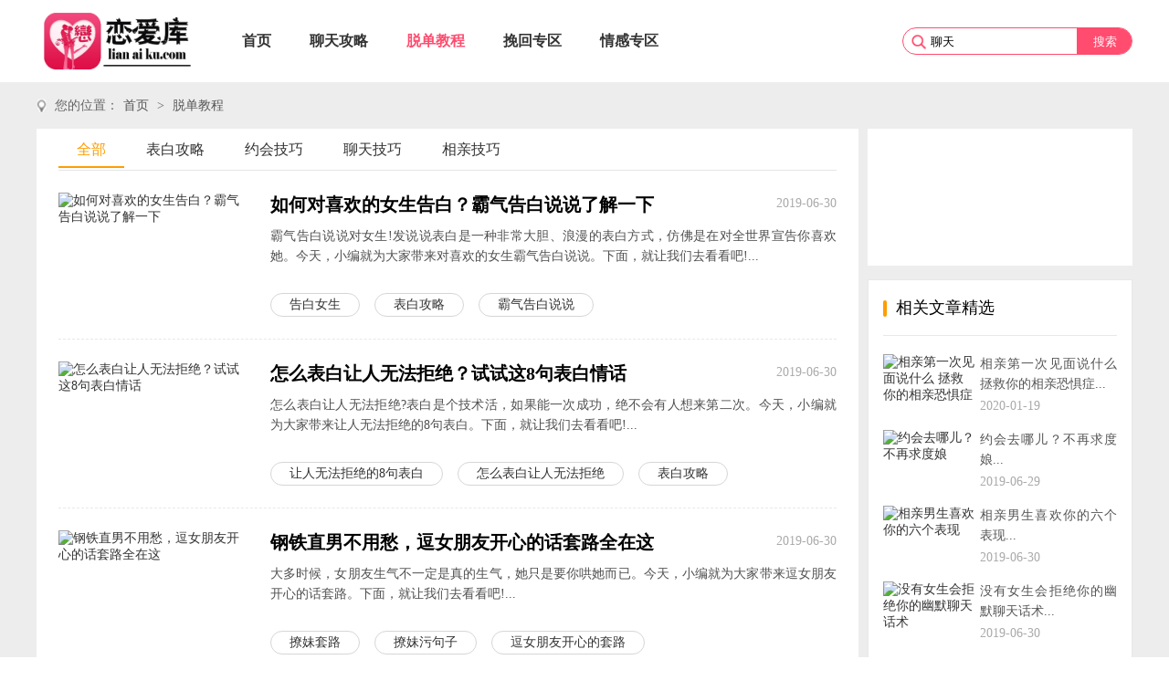

--- FILE ---
content_type: text/html
request_url: http://www.lianaiku.com/tuodan/index_34.html
body_size: 8416
content:
<!DOCTYPE html>
<html lang="en">
<head> 
<meta charset="UTF-8" /> 
<meta name="viewport" content="width=device-width, initial-scale=1.0" /> 
<meta http-equiv="X-UA-Compatible" content="ie=edge" /> 
<title>男生/女生如何快速脱单_表白_约会_聊天_相亲技巧分享_恋爱库</title> 
<meta name="keywords" content="男生如何脱单,女生如何脱单,表白技巧,约会技巧,相亲技巧" />
<meta name="description" content="恋爱库脱单教程专区为您提供男生/女生如何快速脱单技巧分享，表白、约会、聊天、相亲等多方面实例剖析，助你早日快速脱单！" />
<link rel="stylesheet" href="/kaifamei/css/swiper.min.css" /> 
<script src="/kaifamei/js/jquery.js"></script> 
<script src="/kaifamei/js/swiper.min.js"></script> 
<script src="/kaifamei/js/beta-list.js"></script> 
<script>
var path = window.location.pathname;
</script> 
<script type="text/javascript" src="/kaifamei/js/uaredirect.js"></script> 
<script type="text/javascript">uaredirect("http://m.lianaiku.com" + path);</script> 
</head> 
<body> 
  <header> 
   <div class="header clear"> 
    <a href="/" class="logo float-l"></a> 
    <div class="nav-list float-l clear"> 
     <a href="/" title="" class="nav-item float-l ">首页</a> 
     <a href="/liaotian/" title="" class="nav-item float-l ">聊天攻略</a> 
     <a href="/tuodan/" title="" class="nav-item float-l on">脱单教程</a> 
     <a href="/wanhui/" title="" class="nav-item float-l ">挽回专区</a> 
     <a href="/qinggan/" title="" class="nav-item float-l ">情感专区</a> 
     <a href="/" title="" class="nav-item float-l"></a> 
    </div> 
    <div class="search float-r"> 
<form name="searchform" method="post" action="/e/search/index.php">
<input type="hidden" name="show" value="title,newstext">
<input type="hidden" name="tbname" value="news">
<input type="hidden" name="tempid" value="1">
      <input class="input-text" type="text" name="keyboard" value="聊天" placeholder="请输入搜索关键词" /> 
      <input class="search-btn" type="submit" value="搜索" /> 
     </form> 
    </div> 
    <!--<div class="header-right float-r clear"> 
     <div class="download"> 
      <a href="" title="">下载APP</a> 
     </div> 
    </div> -->
   </div> 
  </header> 
  <main> 
   <div class="site"> 
    <p>您的位置：<a href="/">首页</a>&nbsp;>&nbsp;<a href="/tuodan/">脱单教程</a> </p>
   </div> 
   <div class="content clear"> 
    <div class="con-left float-l"> 
     <div class="nav-title"> 
      <a href="/tuodan/" title="全部" class="on" >全部</a> 
      <a href="/tuodan/biaobai" title="表白攻略" >表白攻略</a> 
      <a href="/tuodan/yuehui" title="约会技巧" >约会技巧</a> 
      <a href="/tuodan/liaotian" title="聊天技巧" >聊天技巧</a> 
      <a href="/tuodan/xiangqin" title="相亲技巧" >相亲技巧</a> 
     </div> 
     <ul class="article-list">  
      
<li class="article-item clear"> 
       <div class="article-pic float-l"> 
        <a href="/tuodan/biaobai/813.html" title="如何对喜欢的女生告白？霸气告白说说了解一下"> <img src="http://www.lianaiku.com/d/file/titlepic/20190630/fdzoerin3i4.jpg" alt="如何对喜欢的女生告白？霸气告白说说了解一下" /> </a> 
       </div> 
       <div class="article-info float-r"> 
        <div class="article-title clear"> 
         <h2> <a href="/tuodan/biaobai/813.html" title="如何对喜欢的女生告白？霸气告白说说了解一下" class="txt">如何对喜欢的女生告白？霸气告白说说了解一下</a></h2> 
         <span class="t">2019-06-30</span> 
        </div> 
        <div class="article-content"> 
         <a href="/tuodan/biaobai/813.html">霸气告白说说对女生!发说说表白是一种非常大胆、浪漫的表白方式，仿佛是在对全世界宣告你喜欢她。今天，小编就为大家带来对喜欢的女生霸气告白说说。下面，就让我们去看看吧!...</a> 
        </div> 
        <div class="tag-box"> 
<a href='/tags-1727.html' target='_blank'>告白女生</a>  <a href='/tags-1634.html' target='_blank'>表白攻略</a>  <a href='/tags-1728.html' target='_blank'>霸气告白说说</a>   
        </div> 
       </div> </li>
<li class="article-item clear"> 
       <div class="article-pic float-l"> 
        <a href="/tuodan/biaobai/809.html" title="怎么表白让人无法拒绝？试试这8句表白情话"> <img src="http://www.lianaiku.com/d/file/titlepic/20190630/upik5ik0q2k.jpg" alt="怎么表白让人无法拒绝？试试这8句表白情话" /> </a> 
       </div> 
       <div class="article-info float-r"> 
        <div class="article-title clear"> 
         <h2> <a href="/tuodan/biaobai/809.html" title="怎么表白让人无法拒绝？试试这8句表白情话" class="txt">怎么表白让人无法拒绝？试试这8句表白情话</a></h2> 
         <span class="t">2019-06-30</span> 
        </div> 
        <div class="article-content"> 
         <a href="/tuodan/biaobai/809.html">怎么表白让人无法拒绝?表白是个技术活，如果能一次成功，绝不会有人想来第二次。今天，小编就为大家带来让人无法拒绝的8句表白。下面，就让我们去看看吧!...</a> 
        </div> 
        <div class="tag-box"> 
<a href='/tags-1642.html' target='_blank'>让人无法拒绝的8句表白</a>  <a href='/tags-1721.html' target='_blank'>怎么表白让人无法拒绝</a>  <a href='/tags-1634.html' target='_blank'>表白攻略</a>   
        </div> 
       </div> </li>
<li class="article-item clear"> 
       <div class="article-pic float-l"> 
        <a href="/tuodan/liaotian/911.html" title="钢铁直男不用愁，逗女朋友开心的话套路全在这"> <img src="http://www.lianaiku.com/d/file/titlepic/20190630/4qa1qno2b0a.jpg" alt="钢铁直男不用愁，逗女朋友开心的话套路全在这" /> </a> 
       </div> 
       <div class="article-info float-r"> 
        <div class="article-title clear"> 
         <h2> <a href="/tuodan/liaotian/911.html" title="钢铁直男不用愁，逗女朋友开心的话套路全在这" class="txt">钢铁直男不用愁，逗女朋友开心的话套路全在这</a></h2> 
         <span class="t">2019-06-30</span> 
        </div> 
        <div class="article-content"> 
         <a href="/tuodan/liaotian/911.html">大多时候，女朋友生气不一定是真的生气，她只是要你哄她而已。今天，小编就为大家带来逗女朋友开心的话套路。下面，就让我们去看看吧!...</a> 
        </div> 
        <div class="tag-box"> 
<a href='/tags-5.html' target='_blank'>撩妹套路</a>  <a href='/tags-1929.html' target='_blank'>撩妹污句子</a>  <a href='/tags-1930.html' target='_blank'>逗女朋友开心的套路</a>   
        </div> 
       </div> </li>
<li class="article-item clear"> 
       <div class="article-pic float-l"> 
        <a href="/tuodan/biaobai/812.html" title="如何向喜欢的人表白，9个技巧俘获女神心"> <img src="http://www.lianaiku.com/d/file/titlepic/20190630/xb20znrj0n4.png" alt="如何向喜欢的人表白，9个技巧俘获女神心" /> </a> 
       </div> 
       <div class="article-info float-r"> 
        <div class="article-title clear"> 
         <h2> <a href="/tuodan/biaobai/812.html" title="如何向喜欢的人表白，9个技巧俘获女神心" class="txt">如何向喜欢的人表白，9个技巧俘获女神心</a></h2> 
         <span class="t">2019-06-30</span> 
        </div> 
        <div class="article-content"> 
         <a href="/tuodan/biaobai/812.html">如何向喜欢的人表白?女生都喜欢仪式感，如果能在表白的时候来些让她少女心爆炸的套路，一定会毫不犹豫地答应你。今天，小编就为大家带来如何向人表白技巧。下面，就让我们去看看吧!...</a> 
        </div> 
        <div class="tag-box"> 
<a href='/tags-1726.html' target='_blank'>向喜欢的人表白</a>  <a href='/tags-1607.html' target='_blank'>表白技巧</a>  <a href='/tags-1649.html' target='_blank'>如何向人表白</a>   
        </div> 
       </div> </li>
<li class="article-item clear"> 
       <div class="article-pic float-l"> 
        <a href="/tuodan/biaobai/816.html" title="男生对女生表白说什么话？这些才是最适合的"> <img src="http://www.lianaiku.com/d/file/titlepic/20190630/tjta41u5vkc.jpg" alt="男生对女生表白说什么话？这些才是最适合的" /> </a> 
       </div> 
       <div class="article-info float-r"> 
        <div class="article-title clear"> 
         <h2> <a href="/tuodan/biaobai/816.html" title="男生对女生表白说什么话？这些才是最适合的" class="txt">男生对女生表白说什么话？这些才是最适合的</a></h2> 
         <span class="t">2019-06-30</span> 
        </div> 
        <div class="article-content"> 
         <a href="/tuodan/biaobai/816.html">男生对女生表白的时候最适合说什么?很多男生都知道遇到喜欢的女生要表白，可是表白要说什么就一无所知了。今天，小编就为大家带来男生对女生表白说什么话。下面，就让我们去看看吧!...</a> 
        </div> 
        <div class="tag-box"> 
<a href='/tags-1634.html' target='_blank'>表白攻略</a>  <a href='/tags-1731.html' target='_blank'>男生表白</a>  <a href='/tags-1733.html' target='_blank'>男生对女生表白</a>   
        </div> 
       </div> </li>

<li class="article-item clear"> 
       <div class="article-pic float-l"> 
        <a href="/tuodan/biaobai/815.html" title="超浪漫的表白话语 100字左右最适合"> <img src="http://www.lianaiku.com/d/file/titlepic/20190630/yayvnjjeern.jpg" alt="超浪漫的表白话语 100字左右最适合" /> </a> 
       </div> 
       <div class="article-info float-r"> 
        <div class="article-title clear"> 
         <h2> <a href="/tuodan/biaobai/815.html" title="超浪漫的表白话语 100字左右最适合" class="txt">超浪漫的表白话语 100字左右最适合</a></h2> 
         <span class="t">2019-06-30</span> 
        </div> 
        <div class="article-content"> 
         <a href="/tuodan/biaobai/815.html">表白话语100字左右!表白切忌长篇大论，能够明确表达心意，打动对方内心即可。今天，小编就为大家带来浪漫的表白话语。下面，就让我们去看看吧!...</a> 
        </div> 
        <div class="tag-box"> 
<a href='/tags-1731.html' target='_blank'>男生表白</a>  <a href='/tags-61.html' target='_blank'>撩妹话术</a>  <a href='/tags-1732.html' target='_blank'>表白话语</a>   
        </div> 
       </div> </li>
<li class="article-item clear"> 
       <div class="article-pic float-l"> 
        <a href="/tuodan/biaobai/819.html" title="高级表白密码公式，40种方式说我喜欢你"> <img src="http://www.lianaiku.com/d/file/titlepic/20190630/am1kxmnnl33.jpg" alt="高级表白密码公式，40种方式说我喜欢你" /> </a> 
       </div> 
       <div class="article-info float-r"> 
        <div class="article-title clear"> 
         <h2> <a href="/tuodan/biaobai/819.html" title="高级表白密码公式，40种方式说我喜欢你" class="txt">高级表白密码公式，40种方式说我喜欢你</a></h2> 
         <span class="t">2019-06-30</span> 
        </div> 
        <div class="article-content"> 
         <a href="/tuodan/biaobai/819.html">高级表白密码我喜欢你怎么写?现在的年轻人都喜欢高端表白，这样不仅显得逼格高，女生同样也会很惊喜。今天，小编就为大家带来高级表白密码公式了。下面，就让我们去看看吧!...</a> 
        </div> 
        <div class="tag-box"> 
<a href='/tags-1634.html' target='_blank'>表白攻略</a>  <a href='/tags-1739.html' target='_blank'>高级表白</a>  <a href='/tags-1740.html' target='_blank'>高级表白密码</a>   
        </div> 
       </div> </li>
<li class="article-item clear"> 
       <div class="article-pic float-l"> 
        <a href="/tuodan/liaotian/915.html" title="撩女朋友的套路100招，连哄三个月不重样"> <img src="http://www.lianaiku.com/d/file/titlepic/20190630/2fisixmupqs.jpg" alt="撩女朋友的套路100招，连哄三个月不重样" /> </a> 
       </div> 
       <div class="article-info float-r"> 
        <div class="article-title clear"> 
         <h2> <a href="/tuodan/liaotian/915.html" title="撩女朋友的套路100招，连哄三个月不重样" class="txt">撩女朋友的套路100招，连哄三个月不重样</a></h2> 
         <span class="t">2019-06-30</span> 
        </div> 
        <div class="article-content"> 
         <a href="/tuodan/liaotian/915.html">撩女朋友100招推荐!女朋友要狠狠的撩，因为自己她爽了，才有你的好日子过。今天，小编就为大家带来撩女朋友的套路100招。下面，就让我们去看看吧!...</a> 
        </div> 
        <div class="tag-box"> 
<a href='/tags-1936.html' target='_blank'>撩女朋友的套路</a>  <a href='/tags-5.html' target='_blank'>撩妹套路</a>  <a href='/tags-1937.html' target='_blank'>撩女朋友100招</a>   
        </div> 
       </div> </li>
<li class="article-item clear"> 
       <div class="article-pic float-l"> 
        <a href="/tuodan/biaobai/818.html" title="表白套路对话一问一答，喜欢她就用套路撩她"> <img src="http://www.lianaiku.com/d/file/titlepic/20190630/nozhgtto5d0.jpg" alt="表白套路对话一问一答，喜欢她就用套路撩她" /> </a> 
       </div> 
       <div class="article-info float-r"> 
        <div class="article-title clear"> 
         <h2> <a href="/tuodan/biaobai/818.html" title="表白套路对话一问一答，喜欢她就用套路撩她" class="txt">表白套路对话一问一答，喜欢她就用套路撩她</a></h2> 
         <span class="t">2019-06-30</span> 
        </div> 
        <div class="article-content"> 
         <a href="/tuodan/biaobai/818.html">对女孩表白套路对话!表白最重要的是惊喜和出其不意，这样女生才会开心，一开心就什么都答应你了。今天，小编就为大家带来表白套路对话一问一答。下面，就让我们去看看吧!...</a> 
        </div> 
        <div class="tag-box"> 
<a href='/tags-1737.html' target='_blank'>表白对话一问一答</a>  <a href='/tags-61.html' target='_blank'>撩妹话术</a>  <a href='/tags-1738.html' target='_blank'>表白套路对话</a>   
        </div> 
       </div> </li>
<li class="article-item clear"> 
       <div class="article-pic float-l"> 
        <a href="/tuodan/biaobai/821.html" title="男生对女生表白说什么，表达心意最重要"> <img src="http://www.lianaiku.com/d/file/titlepic/20190630/oe2qetbbuq2.jpg" alt="男生对女生表白说什么，表达心意最重要" /> </a> 
       </div> 
       <div class="article-info float-r"> 
        <div class="article-title clear"> 
         <h2> <a href="/tuodan/biaobai/821.html" title="男生对女生表白说什么，表达心意最重要" class="txt">男生对女生表白说什么，表达心意最重要</a></h2> 
         <span class="t">2019-06-30</span> 
        </div> 
        <div class="article-content"> 
         <a href="/tuodan/biaobai/821.html">男生对女生表白说什么?对于这种人，小编只想说活该单身。可刀子嘴豆腐心的小编怎么可能真的不管你呢?今天，小编就为大家带来男生对女生表白的话。下面，就让我们去看看吧!...</a> 
        </div> 
        <div class="tag-box"> 
<a href='/tags-1641.html' target='_blank'>表白情话</a>  <a href='/tags-1634.html' target='_blank'>表白攻略</a>  <a href='/tags-1733.html' target='_blank'>男生对女生表白</a>   
        </div> 
       </div> </li>

<li class="article-item clear"> 
       <div class="article-pic float-l"> 
        <a href="/tuodan/liaotian/912.html" title="情侣俏皮的早安语大全，比满分糖还要甜"> <img src="http://www.lianaiku.com/d/file/titlepic/20190630/z2qjfcidfjb.jpg" alt="情侣俏皮的早安语大全，比满分糖还要甜" /> </a> 
       </div> 
       <div class="article-info float-r"> 
        <div class="article-title clear"> 
         <h2> <a href="/tuodan/liaotian/912.html" title="情侣俏皮的早安语大全，比满分糖还要甜" class="txt">情侣俏皮的早安语大全，比满分糖还要甜</a></h2> 
         <span class="t">2019-06-30</span> 
        </div> 
        <div class="article-content"> 
         <a href="/tuodan/liaotian/912.html">情侣间俏皮的早安语!情侣互道早安是一件非常甜蜜的事，可要怎么把早安说出花来那就有点难度了。今天，小编就为大家带来俏皮的早安语大全。下面，就让我们去看看吧!...</a> 
        </div> 
        <div class="tag-box"> 
<a href='/tags-1931.html' target='_blank'>情侣早安语</a>  <a href='/tags-13.html' target='_blank'>聊天话术</a>  <a href='/tags-1932.html' target='_blank'>俏皮的早安语</a>   
        </div> 
       </div> </li>
<li class="article-item clear"> 
       <div class="article-pic float-l"> 
        <a href="/tuodan/biaobai/822.html" title="唯美至极的日语表白小短句，均出自大师之手"> <img src="http://www.lianaiku.com/d/file/titlepic/20190630/ipix1qb5psx.jpg" alt="唯美至极的日语表白小短句，均出自大师之手" /> </a> 
       </div> 
       <div class="article-info float-r"> 
        <div class="article-title clear"> 
         <h2> <a href="/tuodan/biaobai/822.html" title="唯美至极的日语表白小短句，均出自大师之手" class="txt">唯美至极的日语表白小短句，均出自大师之手</a></h2> 
         <span class="t">2019-06-30</span> 
        </div> 
        <div class="article-content"> 
         <a href="/tuodan/biaobai/822.html">表白小短句大全!我们都知道日文的句子非常唯美，十分适合用来和女生表白，可是日语表白的句子怎么写呢?今天，小编就为大家带来日本作家表白小短句。下面，就让我们去看看吧!...</a> 
        </div> 
        <div class="tag-box"> 
<a href='/tags-1743.html' target='_blank'>日本作家表白小短句</a>  <a href='/tags-1634.html' target='_blank'>表白攻略</a>  <a href='/tags-1744.html' target='_blank'>表白小短句</a>   
        </div> 
       </div> </li>
<li class="article-item clear"> 
       <div class="article-pic float-l"> 
        <a href="/tuodan/biaobai/825.html" title="情人节简短告白语 短短的也能催人泪下"> <img src="http://www.lianaiku.com/d/file/titlepic/20190630/tfdslw2oggm.jpg" alt="情人节简短告白语 短短的也能催人泪下" /> </a> 
       </div> 
       <div class="article-info float-r"> 
        <div class="article-title clear"> 
         <h2> <a href="/tuodan/biaobai/825.html" title="情人节简短告白语 短短的也能催人泪下" class="txt">情人节简短告白语 短短的也能催人泪下</a></h2> 
         <span class="t">2019-06-30</span> 
        </div> 
        <div class="article-content"> 
         <a href="/tuodan/biaobai/825.html">情人节简短告白语!情人节是告白的高峰期，在这一天告白普通的告白语可不会那么容易打动对方的心。今天，小编就为大家带来情人节感人告白语。下面，就让我们去看看吧!...</a> 
        </div> 
        <div class="tag-box"> 
<a href='/tags-1748.html' target='_blank'>简短告白语</a>  <a href='/tags-1634.html' target='_blank'>表白攻略</a>  <a href='/tags-1749.html' target='_blank'>情人节告白语</a>   
        </div> 
       </div> </li>
<li class="article-item clear"> 
       <div class="article-pic float-l"> 
        <a href="/tuodan/liaotian/914.html" title="撩花瓶超好用 撩妹套路的谜语推荐"> <img src="http://www.lianaiku.com/d/file/titlepic/20190630/rouegzp4x12.jpg" alt="撩花瓶超好用 撩妹套路的谜语推荐" /> </a> 
       </div> 
       <div class="article-info float-r"> 
        <div class="article-title clear"> 
         <h2> <a href="/tuodan/liaotian/914.html" title="撩花瓶超好用 撩妹套路的谜语推荐" class="txt">撩花瓶超好用 撩妹套路的谜语推荐</a></h2> 
         <span class="t">2019-06-30</span> 
        </div> 
        <div class="article-content"> 
         <a href="/tuodan/liaotian/914.html">十条撩妹套路的谜语!一般长得好看的女孩子，脑袋瓜都不够灵光，拿谜语去撩她们是最适合不过的了。今天，小编就为大家推荐一些撩妹套路的谜语。下面，就让我们去看看吧!...</a> 
        </div> 
        <div class="tag-box"> 
<a href='/tags-1934.html' target='_blank'>撩妹谜语推荐</a>  <a href='/tags-5.html' target='_blank'>撩妹套路</a>  <a href='/tags-1935.html' target='_blank'>撩妹套路的谜语</a>   
        </div> 
       </div> </li>
<li class="article-item clear"> 
       <div class="article-pic float-l"> 
        <a href="/tuodan/liaotian/917.html" title="幽默风趣撩妹句子 撩到她哈哈大笑"> <img src="http://www.lianaiku.com/d/file/titlepic/20190630/0z5izfebae0.jpg" alt="幽默风趣撩妹句子 撩到她哈哈大笑" /> </a> 
       </div> 
       <div class="article-info float-r"> 
        <div class="article-title clear"> 
         <h2> <a href="/tuodan/liaotian/917.html" title="幽默风趣撩妹句子 撩到她哈哈大笑" class="txt">幽默风趣撩妹句子 撩到她哈哈大笑</a></h2> 
         <span class="t">2019-06-30</span> 
        </div> 
        <div class="article-content"> 
         <a href="/tuodan/liaotian/917.html">幽默风趣撩妹套路句子!套路撩妹幽默最为重要，如果能逗得妹子花枝乱颤，就不怕没有拿不下她了。今天，小编就为大家带来幽默风趣撩妹句子大全。下面，就让我们去看看吧!...</a> 
        </div> 
        <div class="tag-box"> 
<a href='/tags-1910.html' target='_blank'>撩妹句子大全</a>  <a href='/tags-8.html' target='_blank'>撩人套路</a>  <a href='/tags-1940.html' target='_blank'>幽默风趣撩妹句子</a>   
        </div> 
       </div> </li>

<li class="article-item clear"> 
       <div class="article-pic float-l"> 
        <a href="/tuodan/liaotian/916.html" title="腐女必备，很污的撩汉金句推荐"> <img src="http://www.lianaiku.com/d/file/titlepic/20190630/jgdyium1cza.jpg" alt="腐女必备，很污的撩汉金句推荐" /> </a> 
       </div> 
       <div class="article-info float-r"> 
        <div class="article-title clear"> 
         <h2> <a href="/tuodan/liaotian/916.html" title="腐女必备，很污的撩汉金句推荐" class="txt">腐女必备，很污的撩汉金句推荐</a></h2> 
         <span class="t">2019-06-30</span> 
        </div> 
        <div class="article-content"> 
         <a href="/tuodan/liaotian/916.html">污污的撩汉必备金句!很多女生喜欢撩汉，因为她们喜欢看到男生害羞的样子，这样的男生特别的可爱。今天，小编就为大家带来很污撩汉金句推荐。下面，就让我们去看看吧!...</a> 
        </div> 
        <div class="tag-box"> 
<a href='/tags-1938.html' target='_blank'>撩汉金句</a>  <a href='/tags-8.html' target='_blank'>撩人套路</a>  <a href='/tags-1939.html' target='_blank'>污污的撩汉必备金句</a>   
        </div> 
       </div> </li>
<li class="article-item clear"> 
       <div class="article-pic float-l"> 
        <a href="/tuodan/liaotian/919.html" title="情侣聊天超甜套路 建议单身狗在家长陪同下观看"> <img src="http://www.lianaiku.com/d/file/titlepic/20190630/0m2rxuocixx.jpg" alt="情侣聊天超甜套路 建议单身狗在家长陪同下观看" /> </a> 
       </div> 
       <div class="article-info float-r"> 
        <div class="article-title clear"> 
         <h2> <a href="/tuodan/liaotian/919.html" title="情侣聊天超甜套路 建议单身狗在家长陪同下观看" class="txt">情侣聊天超甜套路 建议单身狗在家长陪同下观看</a></h2> 
         <span class="t">2019-06-30</span> 
        </div> 
        <div class="article-content"> 
         <a href="/tuodan/liaotian/919.html">情侣聊天超甜套路!很多单身狗都喜欢看撒狗粮的戏，但也有些情侣却不知道怎么调情。今天，小编就为大家带来超甜聊天套路句子。下面，就让我们去看看吧!...</a> 
        </div> 
        <div class="tag-box"> 
<a href='/tags-1943.html' target='_blank'>情侣聊天</a>  <a href='/tags-8.html' target='_blank'>撩人套路</a>  <a href='/tags-1944.html' target='_blank'>超甜聊天套路</a>   
        </div> 
       </div> </li>
<li class="article-item clear"> 
       <div class="article-pic float-l"> 
        <a href="/tuodan/liaotian/918.html" title="污到女朋友湿哒哒的套路句子"> <img src="http://www.lianaiku.com/d/file/titlepic/20190630/t1clrlgmflg.jpg" alt="污到女朋友湿哒哒的套路句子" /> </a> 
       </div> 
       <div class="article-info float-r"> 
        <div class="article-title clear"> 
         <h2> <a href="/tuodan/liaotian/918.html" title="污到女朋友湿哒哒的套路句子" class="txt">污到女朋友湿哒哒的套路句子</a></h2> 
         <span class="t">2019-06-30</span> 
        </div> 
        <div class="article-content"> 
         <a href="/tuodan/liaotian/918.html">套路女朋友的句子超污!和女朋友说一些污污的话，绝对会增进你俩之间的感情，让你们如胶似漆密不可分。今天，小编就为大家带来套路超污的句子大全。下面，就让我们去看看吧!...</a> 
        </div> 
        <div class="tag-box"> 
<a href='/tags-1941.html' target='_blank'>超污的套路女朋友句子</a>  <a href='/tags-5.html' target='_blank'>撩妹套路</a>  <a href='/tags-1942.html' target='_blank'>套路超污的句子</a>   
        </div> 
       </div> </li>
<li class="article-item clear"> 
       <div class="article-pic float-l"> 
        <a href="/tuodan/liaotian/920.html" title="刚认识撩妹幽默句子，让冰山女神笑开花"> <img src="http://www.lianaiku.com/d/file/titlepic/20190630/kwst4prm5tp.jpg" alt="刚认识撩妹幽默句子，让冰山女神笑开花" /> </a> 
       </div> 
       <div class="article-info float-r"> 
        <div class="article-title clear"> 
         <h2> <a href="/tuodan/liaotian/920.html" title="刚认识撩妹幽默句子，让冰山女神笑开花" class="txt">刚认识撩妹幽默句子，让冰山女神笑开花</a></h2> 
         <span class="t">2019-06-30</span> 
        </div> 
        <div class="article-content"> 
         <a href="/tuodan/liaotian/920.html">刚认识撩妹幽默句子!这时候是男人征服欲和探索欲最旺盛的时候，也往往是被pass掉几率最高的时候，这时候该怎么做呢?今天，小编就为大家带来幽默句子撩刚认识的妹子。下面，就让我们去看看吧!...</a> 
        </div> 
        <div class="tag-box"> 
<a href='/tags-1945.html' target='_blank'>幽默聊天</a>  <a href='/tags-61.html' target='_blank'>撩妹话术</a>  <a href='/tags-1946.html' target='_blank'>撩妹幽默句子</a>   
        </div> 
       </div> </li>
<li class="article-item clear"> 
       <div class="article-pic float-l"> 
        <a href="/tuodan/liaotian/922.html" title="128个与女生的聊天话题，从此以后不尬聊"> <img src="http://www.lianaiku.com/d/file/titlepic/20190630/12pdupguvlc.jpg" alt="128个与女生的聊天话题，从此以后不尬聊" /> </a> 
       </div> 
       <div class="article-info float-r"> 
        <div class="article-title clear"> 
         <h2> <a href="/tuodan/liaotian/922.html" title="128个与女生的聊天话题，从此以后不尬聊" class="txt">128个与女生的聊天话题，从此以后不尬聊</a></h2> 
         <span class="t">2019-06-30</span> 
        </div> 
        <div class="article-content"> 
         <a href="/tuodan/liaotian/922.html">128个聊天话题与女生!和女生聊天最怕的就死聊着聊着没话聊了，然后就开始尬聊，再然后就没有以后了。今天，小编就为大家带来128个和女生聊天的话题。下面，就让我们去看看吧!...</a> 
        </div> 
        <div class="tag-box"> 
<a href='/tags-1949.html' target='_blank'>与女生聊天</a>  <a href='/tags-13.html' target='_blank'>聊天话术</a>  <a href='/tags-1950.html' target='_blank'>128个聊天话题</a>   
        </div> 
       </div> </li>

<li class="article-item clear"> 
       <div class="article-pic float-l"> 
        <a href="/tuodan/xiangqin/678.html" title="相亲的时候要注意这几个点，这样可以让你更容易成功"> <img src="http://www.lianaiku.com/d/file/titlepic/20190630/x2tdkpiehpf.png" alt="相亲的时候要注意这几个点，这样可以让你更容易成功" /> </a> 
       </div> 
       <div class="article-info float-r"> 
        <div class="article-title clear"> 
         <h2> <a href="/tuodan/xiangqin/678.html" title="相亲的时候要注意这几个点，这样可以让你更容易成功" class="txt">相亲的时候要注意这几个点，这样可以让你更容易成功</a></h2> 
         <span class="t">2019-06-30</span> 
        </div> 
        <div class="article-content"> 
         <a href="/tuodan/xiangqin/678.html">在寻寻觅觅未果之后，许多人都走上了相亲这条路。而我们在相亲的时候需要注意什么，以便提高相亲的成功率呢?今日，小编给大家带来相亲十大注意事项。下面，就让我们去看看吧!...</a> 
        </div> 
        <div class="tag-box"> 
<a href='/tags-1463.html' target='_blank'>相亲技巧</a>  <a href='/tags-1464.html' target='_blank'>相亲需要注意什么</a>  <a href='/tags-1465.html' target='_blank'>相亲的十大注意事项</a>   
        </div> 
       </div> </li>
<li class="article-item clear"> 
       <div class="article-pic float-l"> 
        <a href="/tuodan/xiangqin/680.html" title="相亲成功的5个暗示信号"> <img src="http://www.lianaiku.com/d/file/titlepic/20190630/s0jjyfzj5dj.jpg" alt="相亲成功的5个暗示信号" /> </a> 
       </div> 
       <div class="article-info float-r"> 
        <div class="article-title clear"> 
         <h2> <a href="/tuodan/xiangqin/680.html" title="相亲成功的5个暗示信号" class="txt">相亲成功的5个暗示信号</a></h2> 
         <span class="t">2019-06-30</span> 
        </div> 
        <div class="article-content"> 
         <a href="/tuodan/xiangqin/680.html">相亲后怎么知道有没有戏?如果你对相亲对象感到满意，也想知道她的想法可又不好直接问，该怎么办呢?其实通过她与你相亲时的几种表现，大致就能猜出她喜不喜欢你了。...</a> 
        </div> 
        <div class="tag-box"> 
<a href='/tags-1463.html' target='_blank'>相亲技巧</a>  <a href='/tags-1469.html' target='_blank'>相亲后怎么知道有没有戏</a>  <a href='/tags-1470.html' target='_blank'>怎么知道相亲对象喜不喜欢你</a>   
        </div> 
       </div> </li>
<li class="article-item clear"> 
       <div class="article-pic float-l"> 
        <a href="/tuodan/liaotian/921.html" title="情侣之间污套路聊天 这才是恋人最真实的状态"> <img src="http://www.lianaiku.com/d/file/titlepic/20190630/4g5xo4xikmz.jpg" alt="情侣之间污套路聊天 这才是恋人最真实的状态" /> </a> 
       </div> 
       <div class="article-info float-r"> 
        <div class="article-title clear"> 
         <h2> <a href="/tuodan/liaotian/921.html" title="情侣之间污套路聊天 这才是恋人最真实的状态" class="txt">情侣之间污套路聊天 这才是恋人最真实的状态</a></h2> 
         <span class="t">2019-06-30</span> 
        </div> 
        <div class="article-content"> 
         <a href="/tuodan/liaotian/921.html">情侣之间污套路聊天!情侣之间私底下相处，污一点才有趣味，这也是爱情保鲜的秘籍。今天，小编就为大家带来情侣污套路聊天大全。下面，就让我们去看看吧!...</a> 
        </div> 
        <div class="tag-box"> 
<a href='/tags-1947.html' target='_blank'>情侣污套路聊天</a>  <a href='/tags-5.html' target='_blank'>撩妹套路</a>  <a href='/tags-1948.html' target='_blank'>污套路聊天</a>   
        </div> 
       </div> </li>
<li class="article-item clear"> 
       <div class="article-pic float-l"> 
        <a href="/tuodan/xiangqin/683.html" title="相亲法则：7个细节让你收获爱情"> <img src="http://www.lianaiku.com/d/file/titlepic/20190630/2zap3lndddn.png" alt="相亲法则：7个细节让你收获爱情" /> </a> 
       </div> 
       <div class="article-info float-r"> 
        <div class="article-title clear"> 
         <h2> <a href="/tuodan/xiangqin/683.html" title="相亲法则：7个细节让你收获爱情" class="txt">相亲法则：7个细节让你收获爱情</a></h2> 
         <span class="t">2019-06-30</span> 
        </div> 
        <div class="article-content"> 
         <a href="/tuodan/xiangqin/683.html">为什么有些人相了无数次亲就是找不到对象，而为什么有些人一次就成功了呢?其实，相亲还是有秘诀的，只要掌握了它就能够提升你相亲的成功率。下面，就让我们去看看吧!...</a> 
        </div> 
        <div class="tag-box"> 
<a href='/tags-1463.html' target='_blank'>相亲技巧</a>  <a href='/tags-1476.html' target='_blank'>如何提升相亲成功率</a>  <a href='/tags-1477.html' target='_blank'>相亲成功秘诀</a>   
        </div> 
       </div> </li>
<li class="article-item clear"> 
       <div class="article-pic float-l"> 
        <a href="/tuodan/xiangqin/686.html" title="遇到有好感的相亲对象，如何增进彼此的感情"> <img src="http://www.lianaiku.com/d/file/titlepic/20190630/txp3sj4fzii.png" alt="遇到有好感的相亲对象，如何增进彼此的感情" /> </a> 
       </div> 
       <div class="article-info float-r"> 
        <div class="article-title clear"> 
         <h2> <a href="/tuodan/xiangqin/686.html" title="遇到有好感的相亲对象，如何增进彼此的感情" class="txt">遇到有好感的相亲对象，如何增进彼此的感情</a></h2> 
         <span class="t">2019-06-30</span> 
        </div> 
        <div class="article-content"> 
         <a href="/tuodan/xiangqin/686.html">相亲遇到真爱的几率很少，可如果一旦遇到要怎么把握，怎么与相亲对象增进感情呢?今天，小编就为大家带来与相亲对象增进感情的方法。下面，就让我们一起去看看吧!...</a> 
        </div> 
        <div class="tag-box"> 
<a href='/tags-1463.html' target='_blank'>相亲技巧</a>  <a href='/tags-1482.html' target='_blank'>怎么与相亲对象增进感情</a>  <a href='/tags-1483.html' target='_blank'>与相亲对象增进感情的方法</a>   
        </div> 
       </div> </li>

     </ul> 
     <div class="paging"> 
      <a title="Total record">&nbsp;<b>1032</b> </a>&nbsp;&nbsp;<a href="/tuodan/index.html">首页</a>&nbsp;<a href="/tuodan/index_33.html">上一页</a>&nbsp;<a href="/tuodan/index_32.html">32</a>&nbsp;<a href="/tuodan/index_33.html">33</a>&nbsp;<b>34</b>&nbsp;<a href="/tuodan/index_35.html">35</a>&nbsp;<a href="/tuodan/index_36.html">36</a>&nbsp;<a href="/tuodan/index_37.html">37</a>&nbsp;<a href="/tuodan/index_38.html">38</a>&nbsp;<a href="/tuodan/index_39.html">39</a>&nbsp;<a href="/tuodan/index_40.html">40</a>&nbsp;<a href="/tuodan/index_41.html">41</a>&nbsp;<a href="/tuodan/index_35.html">下一页</a>&nbsp;<a href="/tuodan/index_42.html">尾页</a>
     </div> 
    </div> 
    <div class="con-right float-r"> 
     <div class="weixin-show"> 
      <script src="/d/js/acmsd/thea1.js"></script>
     </div> 
     <!-- 相关文章精选--> 
     <div class="block_cmt"> 
      <div class="hot_hd">
       相关文章精选
      </div> 
      <div class="ar_wrap">
	  
       <a href="/tuodan/xiangqin/3199.html" class="clear article_cmt"> 
        <div class="ar_l"> 
         <img src="http://www.lianaiku.com/d/file/titlepic/20200119/cjlg5k4aejl.jpg" width="100" height="68" title="相亲第一次见面说什么 拯救你的相亲恐惧症" alt="相亲第一次见面说什么 拯救你的相亲恐惧症" />
        </div> 
        <div class="ar_r"> 
         <div class="p">
          相亲第一次见面说什么 拯救你的相亲恐惧症...
         </div> 
         <div class="t">
          2020-01-19         </div> 
        </div> </a> 
	  
       <a href="/tuodan/yuehui/147.html" class="clear article_cmt"> 
        <div class="ar_l"> 
         <img src="http://www.lianaiku.com/d/file/titlepic/20190629/p4lvtc4jbui.jpg" width="100" height="68" title="约会去哪儿？不再求度娘" alt="约会去哪儿？不再求度娘" />
        </div> 
        <div class="ar_r"> 
         <div class="p">
          约会去哪儿？不再求度娘...
         </div> 
         <div class="t">
          2019-06-29         </div> 
        </div> </a> 
	  
       <a href="/tuodan/xiangqin/699.html" class="clear article_cmt"> 
        <div class="ar_l"> 
         <img src="http://www.lianaiku.com/d/file/titlepic/20190630/bgzk44xzhlp.jpg" width="100" height="68" title="相亲男生喜欢你的六个表现" alt="相亲男生喜欢你的六个表现" />
        </div> 
        <div class="ar_r"> 
         <div class="p">
          相亲男生喜欢你的六个表现...
         </div> 
         <div class="t">
          2019-06-30         </div> 
        </div> </a> 
	  
       <a href="/tuodan/liaotian/837.html" class="clear article_cmt"> 
        <div class="ar_l"> 
         <img src="http://www.lianaiku.com/d/file/titlepic/20190630/qry2r35dcrm.jpg" width="100" height="68" title="没有女生会拒绝你的幽默聊天话术" alt="没有女生会拒绝你的幽默聊天话术" />
        </div> 
        <div class="ar_r"> 
         <div class="p">
          没有女生会拒绝你的幽默聊天话术...
         </div> 
         <div class="t">
          2019-06-30         </div> 
        </div> </a> 
	  
       <a href="/tuodan/liaotian/1307.html" class="clear article_cmt"> 
        <div class="ar_l"> 
         <img src="http://www.lianaiku.com/d/file/titlepic/20190630/y4r4fxme0fv.jpg" width="100" height="68" title="学会仅需十分钟 网聊撩妹必备技巧" alt="学会仅需十分钟 网聊撩妹必备技巧" />
        </div> 
        <div class="ar_r"> 
         <div class="p">
          学会仅需十分钟 网聊撩妹必备技巧...
         </div> 
         <div class="t">
          2019-06-30         </div> 
        </div> </a> 
	  
       <a href="/tuodan/xiangqin/3160.html" class="clear article_cmt"> 
        <div class="ar_l"> 
         <img src="http://www.lianaiku.com/d/file/titlepic/20200119/1dprlo0l4vm.png" width="100" height="68" title="相亲不冷场话题 别在沉默了" alt="相亲不冷场话题 别在沉默了" />
        </div> 
        <div class="ar_r"> 
         <div class="p">
          相亲不冷场话题 别在沉默了...
         </div> 
         <div class="t">
          2020-01-19         </div> 
        </div> </a> 
	  
       <a href="/tuodan/liaotian/2092.html" class="clear article_cmt"> 
        <div class="ar_l"> 
         <img src="http://www.lianaiku.com/d/file/titlepic/20200118/w1f55gnffps.png" width="100" height="68" title="和女孩子聊什么话题好 快速破冰妙招" alt="和女孩子聊什么话题好 快速破冰妙招" />
        </div> 
        <div class="ar_r"> 
         <div class="p">
          和女孩子聊什么话题好 快速破冰妙招...
         </div> 
         <div class="t">
          2020-01-18         </div> 
        </div> </a> 
	  
       <a href="/tuodan/liaotian/901.html" class="clear article_cmt"> 
        <div class="ar_l"> 
         <img src="http://www.lianaiku.com/d/file/titlepic/20190630/1admm3w2hm5.jpg" width="100" height="68" title="东北话撩妹句子大全，这位老爷爷是真的能撩" alt="东北话撩妹句子大全，这位老爷爷是真的能撩" />
        </div> 
        <div class="ar_r"> 
         <div class="p">
          东北话撩妹句子大全，这位老爷爷是真的能撩...
         </div> 
         <div class="t">
          2019-06-30         </div> 
        </div> </a> 
	  
       <a href="/tuodan/biaobai/789.html" class="clear article_cmt"> 
        <div class="ar_l"> 
         <img src="http://www.lianaiku.com/d/file/titlepic/20190630/pldlgiwoa55.jpg" width="100" height="68" title="不懂怎么表白 那就说这些暖心情话给Ta听" alt="不懂怎么表白 那就说这些暖心情话给Ta听" />
        </div> 
        <div class="ar_r"> 
         <div class="p">
          不懂怎么表白 那就说这些暖心情话给Ta听...
         </div> 
         <div class="t">
          2019-06-30         </div> 
        </div> </a> 
	  
       <a href="/tuodan/biaobai/804.html" class="clear article_cmt"> 
        <div class="ar_l"> 
         <img src="http://www.lianaiku.com/d/file/titlepic/20190630/wlmrcxprlnt.jpg" width="100" height="68" title="520傻傻不懂怎么表白？这么做女生肯定答应你" alt="520傻傻不懂怎么表白？这么做女生肯定答应你" />
        </div> 
        <div class="ar_r"> 
         <div class="p">
          520傻傻不懂怎么表白？这么做女生肯定答应你...
         </div> 
         <div class="t">
          2019-06-30         </div> 
        </div> </a> 
      </div> 
     </div> 
     <!-- 相关搜索 --> 
     <div class="block_cmt"> 
      <div class="hot_hd">
       相关搜索
      </div> 
      <div class="clear tag_block"> 
<a href="/tags-191.html" target="_blank">婚姻里这种男人最可怕</a> &nbsp; 
<a href="/tags-192.html" target="_blank">什么样的男人是婚姻里最怕的</a> &nbsp; 
<a href="/tags-197.html" target="_blank">老公心里没你的表现</a> &nbsp; 
<a href="/tags-198.html" target="_blank">老公心里没你是怎样的</a> &nbsp; 
<a href="/tags-202.html" target="_blank">怎么追天秤座女生</a> &nbsp; 
<a href="/tags-204.html" target="_blank">婚姻破裂的九个信号</a> &nbsp; 
<a href="/tags-205.html" target="_blank">婚姻破裂</a> &nbsp; 
<a href="/tags-208.html" target="_blank">怎么追双子座女生</a> &nbsp; 
<a href="/tags-209.html" target="_blank">什么情况下男人会回头</a> &nbsp; 
<a href="/tags-210.html" target="_blank">男人会回头的原因</a> &nbsp; 
<a href="/tags-211.html" target="_blank">怎么追巨蟹座男生</a> &nbsp; 
<a href="/tags-213.html" target="_blank">怎么追摩羯座女生</a> &nbsp; 
<a href="/tags-215.html" target="_blank">男人主动分手会难过吗</a> &nbsp; 
<a href="/tags-216.html" target="_blank">男人主动分手到底会不会难过</a> &nbsp; 
<a href="/tags-217.html" target="_blank">怎么追狮子座男生</a> &nbsp; 
<a href="/tags-219.html" target="_blank">怎么追双鱼座女生</a> &nbsp; 
<a href="/tags-221.html" target="_blank">男人会重新爱上前任吗</a> &nbsp; 
<a href="/tags-223.html" target="_blank">怎么追处女座男生</a> &nbsp; 
<a href="/tags-227.html" target="_blank">男人不可能复合有什么表现</a> &nbsp; 
<a href="/tags-228.html" target="_blank">怎么追天秤座男生</a> &nbsp; 
<a href="/tags-229.html" target="_blank">怎么追巨蟹座女生</a> &nbsp; 
<a href="/tags-230.html" target="_blank">怎么追白羊座女生</a> &nbsp; 
<a href="/tags-232.html" target="_blank">怎么追天蝎座男生</a> &nbsp; 
      </div> 
     </div> 
    </div> 
   </div> 
  </main> 
  <footer> 
   <div class="foot clear"> 
    <div class="foot-left"> 
     <ul class="link-list"> 
      <li> <a href="/liaotian/" rel="nofollow">聊天攻略</a> 
       <ul class="link-item"> 
        <li><a href="/liaotian/weixin/" rel="nofollow">微信</a></li> 
        <li><a href="/liaotian/qq/" rel="nofollow">QQ</a></li> 
        <li><a href="/liaotian/momo/" rel="nofollow">陌陌</a></li> 
        <li><a href="/liaotian/tantan/" rel="nofollow">探探</a></li> 
       </ul> </li> 
      <li> <a href="/tuodan/" rel="nofollow">脱单教程</a> 
       <ul class="link-item"> 
        <li><a href="/tuodan/biaobai/" rel="nofollow">表白攻略</a></li> 
        <li><a href="/tuodan/yuehui/" rel="nofollow">约会技巧</a></li> 
        <li><a href="/tuodan/liaotian/" rel="nofollow">聊天技巧</a></li> 
        <li><a href="/tuodan/xiangqin/" rel="nofollow">相亲技巧</a></li> 
       </ul> </li> 
      <li> <a href="/wanhui/" rel="nofollow">挽回专区</a> 
       <ul class="link-item"> 
        <li><a href="/wanhui/nanyou/" rel="nofollow">挽回男友</a></li> 
        <li><a href="/wanhui/nvyou/" rel="nofollow">挽回女友</a></li> 
        <li><a href="/wanhui/hunyin/" rel="nofollow">挽回婚姻</a></li> 
        <li><a href="/wanhui/aiqing/" rel="nofollow">挽回爱情</a></li> 
       </ul> </li> 
      <li> <a href="/qinggan/" rel="nofollow">情感专区</a> 
       <ul class="link-item"> 
        <li><a href="/qinggan/yidi/" rel="nofollow">异地恋</a></li> 
        <li><a href="/qinggan/hunwai/" rel="nofollow">婚外情</a></li> 
        <li><a href="/qinggan/nanren/" rel="nofollow">男人出轨</a></li> 
        <li><a href="/qinggan/nvren/" rel="nofollow">女人出轨</a></li> 
        <li><a href="/qinggan/wenda/" rel="nofollow">情感问答</a></li> 
       </ul> </li> 
      <li> <a href="javascript:" rel="nofollow">热门搜索</a> 
       <ul class="link-item"> 
        <li><a href="/tags-28.html" rel="nofollow">聊天</a></li> 
        <li><a href="/tags-2338.html" rel="nofollow">微信</a></li> 
        <li><a href="/tags-278.html" rel="nofollow">恋爱话术</a></li> 
        <li><a href="/tags-1877.html" rel="nofollow">聊天技巧</a></li> 
       </ul> </li> 
     </ul> 
    </div> 
    <div class="foot-right"> 
     <div class="visit-card"> 
      <div class="card-left"> 
       <a href="" title=""><img src="/kaifamei/images/bottom-logo.png" alt="可复制恋爱话术-恋爱库" /></a> 
      </div> 
      <div class="card-right"> 
       <a href=""> <p>20W+撩妹聊天话术</p> <p>多情景实战案例剖析</p> </a> 
      </div> 
     </div> 
     <div class="qrcode"> 
      <div class="qrcode-app">
       恋爱库APP 
       <div class="qrcode-box"> 
        <img src="/kaifamei/images/app-qrcode.png" alt="恋爱库APP" /> 
       </div> 
      </div> 
      <div class="qrcode-wechat">
       恋爱库小程序 
       <div class="qrcode-box"> 
        <img src="/kaifamei/images/mp-qrcode.jpg" alt="恋爱库小程序" /> 
       </div> 
      </div> 
     </div> 
    </div> 
   </div> 
   <div class="licence"> 
    <p>Copyright © 2014 - 2020 www.lianaiku.com 保留最终解释权

<script>
(function(){
    var bp = document.createElement('script');
    var curProtocol = window.location.protocol.split(':')[0];
    if (curProtocol === 'https') {
        bp.src = 'https://zz.bdstatic.com/linksubmit/push.js';
    }
    else {
        bp.src = 'http://push.zhanzhang.baidu.com/push.js';
    }
    var s = document.getElementsByTagName("script")[0];
    s.parentNode.insertBefore(bp, s);
})();
</script>
</p> 
    <p><a href="http://www.beian.miit.gov.cn/" target="_blank" rel="nofollow">鲁ICP备19021200号-3</a></p> 
    <p>网站关键词：<strong>恋爱话术</strong>&nbsp;<strong>脱单教程</strong>&nbsp;<strong>情感挽回</strong>&nbsp; <strong>撩妹情话</strong>&nbsp; </p> 
   </div> 
  </footer> 
 </body>
</html>

--- FILE ---
content_type: text/css
request_url: http://www.lianaiku.com/kaifamei/css/base.css?1769022166740
body_size: 1450
content:
body {
  font-family:"Microsoft YaHei";
}
* {
  margin: 0;
  padding: 0;
}
li {
  list-style: none;
}
a {
  text-decoration: none;
  color: #333;
}
.clear {
  zoom: 1;
}
.clear:after {
  clear: both;
  content: " ";
  display: block;
  height: 0;
  overflow: hidden;
  visibility: hidden;
}
.float-l {
  float: left;
}
.float-r {
  float: right;
}
header {
  border-bottom: 1px solid #eeeeee;
  box-shadow: 0px 1px 3px #eee;
}
.header {
  width: 1200px;
  margin: 0 auto;
  height: 90px;
  line-height: 90px;
}
.header .logo {
  display: block;
  width: 176px;
  height: 90px;
  margin-right: 28px;
  text-indent: -999em;
  background: url(../images/logo1.png) left center no-repeat;
  background-size: 176px;
}
.header .nav-list .nav-item {
  font-size: 16px;
  display: inline-block;
  margin: 0 21px;
  color: #333;
  font-weight: bold;
}
.header .nav-list .nav-item.on {
  color: #ff4c6f;
}
.header .nav-list .nav-item:hover {
  color: #ff4c6f;
}
.header .search{
  height: 28px;
  margin-top: 30px;
  width: 250px;
  overflow: hidden;
  border-radius: 20px;
  -webkit-border-radius: 20px;
  -moz-border-radius: 20px;
  -ms-border-radius: 20px;
  -o-border-radius: 20px;
  border: 1px solid #ff4c6f;
  margin-left: 30px;
}
.header form{
  height: 30px;
  box-sizing: border-box;
  overflow: hidden;
  padding-left: 30px;
  background: url(../images/search.png) 8px center no-repeat;
  background-size: 18px 18px;
}
.header .search .input-text{
  box-sizing: border-box;
  /* padding-left: 30px; */
  border: 0;
  outline: 0;
  height: 30px;
  width: 160px;
  line-height: 30px;
  display: block;
  float: left;
  /* background: url(../images/search.png) 8px center no-repeat; */
  /* background-size: 18px 18px; */
}
.header .search .search-btn{
  height: 30px;
  line-height: 30px;
  display: block;
  width: 60px;
  float: right;
  border: 0;
  outline: 0;
  background: transparent;
  border-left: 1px solid #ff4c6f;
  background: #ff4c6f;
  color: #fff;
  cursor: pointer;
}
.header .header-right .download {
  font-size: 16px;
}
.header .header-right .download a {
  color: #333;
  display: block;
  padding-left: 18px;
  background: url(../images/down-icon.png) left center no-repeat;
  background-size: 10px 16px;
}
.header .header-right .download a:hover {
  color: #ff4c6f;
}
.header .header-right .login {
  font-size: 16px;
  margin-left: 20px;
}
.header .header-right .login a {
  color: #333;
  display: block;
  padding-left: 34px;
  background: url(../images/user-icon.png) left center no-repeat;
  background-size: 26px 26px;
}
.header .header-right .login a:hover {
  color: #ff4c6f;
}
footer {
  width: 100%;
  background: #1a1a1a;
  padding-bottom: 40px;
}
.foot {
  width: 1200px;
  margin: 0 auto;
  padding-top: 70px;
  /* overflow: hidden; */
  padding-bottom: 70px;
}
.foot .foot-left{
  float: left;
}
.foot .foot-left .link-list>li{
  float: left;
  width: 160px;
  text-align: left;
  font-size: 15px;
  color: #e8e8e8;
}
.foot .foot-left .link-list>li a{
  color: #e8e8e8;
}
.foot .foot-left .link-list>li a:hover{
  color: #ff4c6f;
}
.link-item{
  margin-top: 20px;
}
.link-item>li{
  box-sizing: border-box;
  padding-right: 10px;
  width: 100%;
  height: 20px;
  overflow: hidden;
  color: #c8c8c8;
  margin-top: 10px;
  font-size: 14px;
}
.link-item>li a{
  color: #e8e8e8;
}
.foot .foot-right{
  float: right;
}

.foot .visit-card {
  overflow: hidden;
  width: 400px;
}
.foot .visit-card .card-left {
  float: left;
}
.foot .visit-card .card-left a {
  display: block;
}
.foot .visit-card .card-left img {
  display: block;
  width: 208px;
  height: 56px;
}
.foot .visit-card .card-left .company a {
  font-size: 14px;
  color: #fff;
  margin-top: 20px;
  letter-spacing: 2px;
}
.foot .visit-card .card-right {
  float: left;
  margin-left: 10px;
  padding-left: 10px;
  border-left: 2px solid #484848;
}
.foot .visit-card .card-right a {
  display: block;
}
.foot .visit-card .card-right a p {
  color: #fff;
  font-size: 14px;
  letter-spacing: 4px;
  line-height: 28px;
}
/* .foot .qrcode-app {
  float: left;
  width: 100px;
  margin-left: 90px;
}
.foot .qrcode-app img {
  display: block;
  width: 88px;
  height: 88px;
  margin: 0 auto;
}
.foot .qrcode-app p {
  color: #fff;
  font-size: 14px;
  text-align: center;
  margin-top: 10px;
}
.foot .qrcode-wechat {
  float: left;
  width: 100px;
  margin-left: 90px;
}
.foot .qrcode-wechat img {
  display: block;
  width: 88px;
  height: 88px;
  margin: 0 auto;
}
.foot .qrcode-wechat p {
  color: #fff;
  font-size: 14px;
  text-align: center;
  margin-top: 10px;
}
.foot .call {
  float: right;
  text-align: center;
  margin-right: 20px;
  width: 220px;
}
.foot .call .call-num {
  font-size: 30px;
  font-weight: 600;
  color: #fff;
  line-height: 60px;
}
.foot .call p {
  font-size: 18px;
  color: #fff;
} */
.foot .foot-right .qrcode{
  margin-top: 40px;
}
.foot .foot-right .qrcode>div{
  display: inline-block;
  position: relative;
    width: 140px;
    height: 40px;
    line-height: 40px;
    border-radius: 2px;
    border: 1px solid #666;
    color: #fff;
    background: #444;
    text-align: center;
    -webkit-transition: all .3s ease;
    transition: all .3s ease;
    cursor: pointer;
}
.foot .foot-right .qrcode>div:first-child{
  margin-right: 10px;
  margin-left: 20px;
}
.foot .foot-right .qrcode>div:hover{
  background: #999;
}
.foot .foot-right .qrcode>div:hover .qrcode-box{
  display: block;
}
.foot .foot-right .qrcode>div .qrcode-box{
  display: none;
  position: absolute;
  bottom: 50px;
  left: -30px;
  width: 200px;
  height: 200px;
  background: #fff;
  box-shadow: 0 0 15px 0 rgba(#333,0.1);
  box-sizing: border-box;
  z-index:10000;
  padding: 15px;
  border-radius: 15px;
  -webkit-border-radius: 15px;
  -moz-border-radius: 15px;
  -ms-border-radius: 15px;
  -o-border-radius: 15px;
  border: 1px solid #999;
}
.foot .foot-right .qrcode>div .qrcode-box img{
  width: 100%;
  height: 100%;
  display: block;
}
.licence{
  border-top: 1px solid #333;
  padding-top: 30px;
  width: 1200px;
  margin: 0 auto;
}

.licence >p {
  text-align: center;
  color: #555;
  font-size: 13px;
  line-height: 20px;
}


--- FILE ---
content_type: text/css
request_url: http://www.lianaiku.com/kaifamei/css/list.css?1769022166740
body_size: 1206
content:
main {
  background: #ededed;
  overflow: hidden;
}
.site {
  box-sizing: border-box;
  width: 1200px;
  margin: 0 auto;
  height: 50px;
  line-height: 50px;
  padding-left: 20px;
  background: url(../images/site.png) left center no-repeat;
  background-size: 11px 16px;
}
.site p {
  font-size: 14px;
  color: #666;
}
.site p a {
  color: #555;
  padding: 0 5px;
}
.site p a:hover {
  color: #ff9d00;
}
.content {
  width: 1200px;
  margin: 0 auto;
  font-size: 14px;
  margin-bottom: 15px;
}
.content .con-left {
  box-sizing: border-box;
  width: 900px;
  background: #fff;
  padding: 0 24px;
}
.content .con-left .nav-title {
  height: 45px;
  line-height: 45px;
  border-bottom: 1px solid #e5e5e5;
}
.content .con-left .nav-title a {
  padding: 10px 20px;
  font-size: 16px;
}
.content .con-left .nav-title a.on {
  color: #ff9d00;
  border-bottom: 2px solid #ff9d00;
}
.content .con-left .nav-title a:hover {
  color: #ff9d00;
}
.content .con-left .article-list .article-item {
  padding: 24px 0;
  border-bottom: 1px dashed #e8e8e8;
}
.content .con-left .article-list .article-item .article-pic {
  width: 200px;
  height: 136px;
}
.content .con-left .article-list .article-item .article-pic a img {
  display: block;
  width: 100%;
  height: 100%;
}
.content .con-left .article-list .article-item .article-info {
  width: 620px;
  text-align: justify;
  position: relative;
}
.content .con-left .article-list .article-item .article-info .article-title {
  margin-bottom: 10px;
}
.content .con-left .article-list .article-item .article-info .article-title .txt {
  float: left;
  color: #000;
  font-size: 20px;
  font-weight: bold;
  -webkit-transition: all .4s;
  -moz-transition: all .4s;
  -ms-transition: all .4s;
  -o-transition: all .4s;
  transition: all .4s;
}
.content .con-left .article-list .article-item .article-info .article-title .txt:hover {
  color: #ff5a72;
}
.content .con-left .article-list .article-item .article-info .article-title .t {
  float: right;
  color: #aaa;
  padding-top: 4px;
}
.content .con-left .article-list .article-item .article-info .article-content {
  margin-bottom: 10px;
  max-height: 66px;
  overflow: hidden;
}
.content .con-left .article-list .article-item .article-info .article-content a {
  color: #505050;
  display: block;
  line-height: 22px;
}
.content .con-left .article-list .article-item .article-info .tag-box {
  position: absolute;
  top: 110px;
}
.content .con-left .article-list .article-item .article-info .tag-box a {
  display: inline-block;
  padding: 0 20px;
  line-height: 24px;
  border: 1px solid #d6d6d6;
  -ms-border-radius: 50em;
  border-radius: 50em;
  margin-right: 12px;
}
.content .con-left .article-list .article-item .article-info .tag-box a:hover {
  background: #ff5a72;
  border: 1px solid #ff5a72;
  color: #fff;
  transition: 0.4s;
}
.content .con-left .paging {
  text-align: center;
  height: 50px;
  margin: 14px 0;
}
.content .con-left .paging p {
  display: initial;
}
.content .con-left .paging a {
  padding: 5px 10px;
  border: 1px solid #000;
  border-radius: 30px;
  margin: 10px 6px;
  font-size: 12px;
  display: inline-flex;
}
.content .con-left .paging a.next,
.content .con-left .paging a.prev {
  width: auto;
  border-radius: 5px;
  padding-left: 20px;
  padding-right: 20px;
}
.content .con-left .paging a.active,
.content .con-left .paging a:hover {
  background: #ff5562;
  color: #fff;
  border: 1px solid #ff5562;
}
.content .con-right {
  width: 290px;
}
.content .con-right .weixin-show {
  background: #fff;
  width: 290px;
  height: 150px;
}
.content .con-right .weixin-show a {
  display: block;
}
.content .con-right .weixin-show a img {
  display: block;
  width: 290px;
  height: 150px;
}
.content .con-right .block_cmt {
  margin-top: 15px;
  background: #fff;
  border: 1px solid #e8e8e8;
  padding: 0 16px;
  margin-bottom: 20px;
  padding-bottom: 10px;
}
.content .con-right .block_cmt .hot_hd {
  line-height: 60px;
  color: #000;
  font-size: 18px;
  padding-left: 14px;
  position: relative;
  border-bottom: 1px solid #e8e8e8;
}
.content .con-right .block_cmt .hot_hd:before {
  content: "";
  position: absolute;
  width: 4px;
  height: 18px;
  background: #ff9d00;
  -ms-border-radius: 50em;
  border-radius: 50em;
  left: 0;
  top: 22px;
}
.content .con-right .block_cmt .hot_ul {
  padding-top: 16px;
}
.content .con-right .hot_ul a {
  -webkit-transition: all .4s;
  -moz-transition: all .4s;
  -ms-transition: all .4s;
  -o-transition: all .4s;
  transition: all .4s;
  display: block;
  line-height: 30px;
  color: #666;
  font-size: 14px;
  height: 30px;
  padding-left: 12px;
  position: relative;
  overflow: hidden;
  white-space: nowrap;
  text-overflow: ellipsis;
}
.content .con-right .hot_ul a:before {
  content: ".";
  position: absolute;
  left: 0;
  top: -4px;
}
.content .con-right .hot_ul a:hover {
  color: #ff5a72;
  -webkit-transition: all .4s;
  -moz-transition: all .4s;
  -ms-transition: all .4s;
  -o-transition: all .4s;
  transition: all .4s;
}
.content .con-right .ar_wrap {
  padding-top: 20px;
}
.content .con-right .ar_wrap .article_cmt {
  display: block;
  margin-bottom: 15px;
}
.content .con-right .ar_wrap .ar_l {
  float: left;
  width: 100px;
  height: 68px;
}
.content .con-right .ar_wrap .ar_l img {
  width: 100%;
  height: 100%;
}
.content .con-right .ar_wrap .ar_r {
  float: right;
  width: 150px;
}
.content .con-right .ar_r .p {
  color: #555;
  text-align: justify;
  line-height: 22px;
  height: 44px;
  overflow: hidden;
}
.content .con-right .ar_r .t {
  color: #aaa;
  margin-top: 5px;
}
.content .con-right .block_cmt .tag_block {
  margin-top: 20px;
}
.content .con-right .tag_block a {
  float: left;
  padding: 0 13px;
  height: 30px;
  line-height: 30px;
  color: #666;
  font-size: 14px;
  background: #f8f8f8;
  border-radius: 4px;
  margin-right: 10px;
  margin-bottom: 15px;
  -webkit-transition: all .4s;
  -moz-transition: all .4s;
  -ms-transition: all .4s;
  -o-transition: all .4s;
  transition: all .4s;
}
.content .con-right .tag_block a:hover {
  color: #fff;
  background: #ff5a72;
  -webkit-transition: all .4s;
  -moz-transition: all .4s;
  -ms-transition: all .4s;
  -o-transition: all .4s;
  transition: all .4s;
}
.content .con-right .tag_block span {
  float: left;
  padding: 0 13px;
  height: 30px;
  line-height: 30px;
  color: #666;
  font-size: 14px;
  background: #f8f8f8;
  border-radius: 4px;
  margin-right: 10px;
  margin-bottom: 15px;
  -webkit-transition: all .4s;
  -moz-transition: all .4s;
  -ms-transition: all .4s;
  -o-transition: all .4s;
  transition: all .4s;
}
.content .con-right .tag_block span:hover {
  color: #fff;
  background: #ff5a72;
  -webkit-transition: all .4s;
  -moz-transition: all .4s;
  -ms-transition: all .4s;
  -o-transition: all .4s;
  transition: all .4s;
}


--- FILE ---
content_type: application/javascript
request_url: http://www.lianaiku.com/kaifamei/js/uaredirect.js
body_size: 241
content:
        function uaredirect(murl) {
            try {
                if (document.getElementById("bdmark") != null) {
                    return;
                }
                var urlhash = window.location.hash;
                if (!urlhash.match("fromapp")) {
                    if ((navigator.userAgent.match(/(iPhone|iPod|Android|ios|iPad)/i))) {
                        location.replace(murl);
                    }
                }
            } catch (err) {
            }
        }

--- FILE ---
content_type: application/javascript
request_url: http://www.lianaiku.com/kaifamei/js/beta-list.js
body_size: 126
content:
var t = + new Date()
document.write('<link rel="stylesheet" href="/kaifamei/css/base.css?'+ t +'"><link rel="stylesheet" href="/kaifamei/css/list.css?'+ t +'">')
